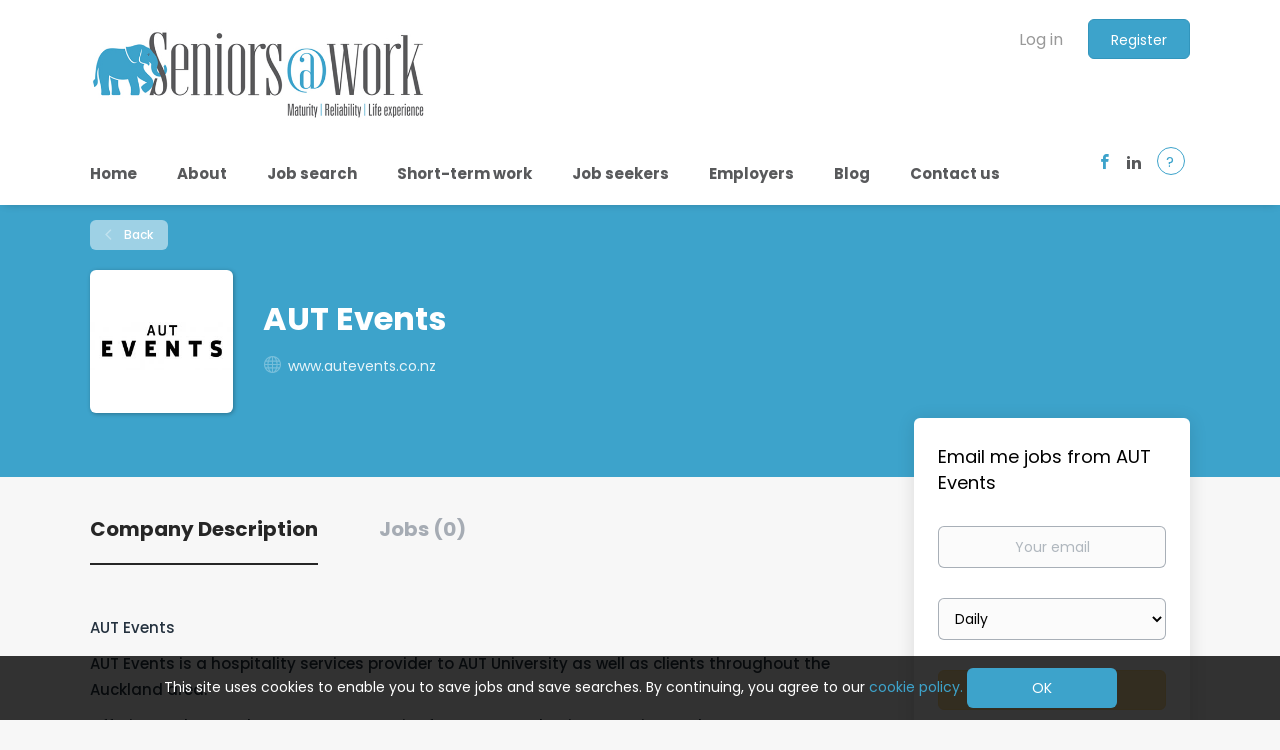

--- FILE ---
content_type: text/html;charset=utf-8
request_url: https://seniorsatwork.nz/company/1998/aut-events/
body_size: 17423
content:
<!DOCTYPE html>
<html lang="en">
<head>
    <meta charset="utf-8">
    <meta http-equiv="X-UA-Compatible" content="IE=edge">
    <meta name="viewport" content="width=device-width, initial-scale=1">
    <!-- The above 3 meta tags *must* come first in the head; any other head content must come *after* these tags -->

    <meta name="keywords" content="">
    <meta name="description" content="Jobs at AUT Events on Seniors@work">
    <meta name="viewport" content="width=device-width, height=device-height, initial-scale=1.0, target-densityDpi=device-dpi">
    <link rel="alternate" type="application/rss+xml" title="Jobs" href="https://seniorsatwork.nz/rss/">

    <title>Jobs at AUT Events | Seniors@work</title>

    <link href="https://cdn.smartjobboard.com/2025.09/templates/BootstrapDND/assets/styles.css" rel="stylesheet">

    <link href="https://seniorsatwork.nz/templates/BootstrapDND/assets/style/styles.css?v=1759913446.0107" rel="stylesheet" id="styles">

    <link rel="icon" href="https://seniorsatwork.nz/templates/BootstrapDND/assets/images/Seniors at work favicon2.jpg" type="image/x-icon" />
<link href="https://cdn.smartjobboard.com/fonts/poppins/style.css" rel="stylesheet" type="text/css" media="print" onload="this.media='all'; this.onload=null;">
<link rel='canonical' href='https://seniorsatwork.nz/company/1998/aut-events/'>
<meta property="og:type" content="article" />
<meta property="og:site_name" content="Seniors@work" />
<meta property="og:url" content="https://seniorsatwork.nz/company/1998/aut-events/" />
<meta property="og:title" content="Jobs at AUT Events | Seniors@work" />
<meta property="og:description" content="Jobs at AUT Events on Seniors@work" />
<meta property="og:image" content="https://seniorsatwork.nz/files/pictures/AUT_Events_Black_Logo_2019.jpg" />
<meta name="twitter:image" content="https://seniorsatwork.nz/files/pictures/AUT_Events_Black_Logo_2019.jpg">
<meta property="og:image" content="https://seniorsatwork.nz/templates/BootstrapDND/assets/images/Seniors%20at%20work%20logo%20sq%20web.jpg" />
<meta property="og:image" content="https://seniorsatwork.nz/templates/BootstrapDND/assets/images/Seniors%20at%20work%20logo%20colour%20wide%20sml.jpg" />
<script type="application/ld+json">{"@context":"https:\/\/schema.org","@type":"WebSite","url":"https:\/\/seniorsatwork.nz","image":"https:\/\/seniorsatwork.nz\/templates\/BootstrapDND\/assets\/images\/Seniors%20at%20work%20logo%20colour%20wide%20sml.jpg","description":"The only job site in New Zealand for Seniors. Employers, hire experienced workers today! Senior job seekers, it's easy to get started with our user-friendly guide.","keywords":"best job website for seniors, find Seniour workers, job search for Seniours, Seniors At Work, jobs for over 60's NZ, best jobs for 50 year olds, jobs for seniors nz, hire seniors nz, hire over 50 year olds","name":"Seniors@work","potentialAction":{"@type":"SearchAction","target":"https:\/\/seniorsatwork.nz\/jobs\/?q={q}","query-input":"required name=q"}}</script>
            <!-- Global Site Tag (gtag.js) - Google Analytics -->
        <script async src="https://www.googletagmanager.com/gtag/js?id=UA-110320771-1"></script>
        <script>
            window.dataLayer = window.dataLayer || [];
            function gtag(){ dataLayer.push(arguments); }
            gtag('js', new Date());
                                        gtag('config', 'UA-110320771-1', {
                    'anonymize_ip': true,
                    'dimension1': 'seniorsatwork.mysmartjobboard.com',
                    'dimension2': 'BootstrapDND'
                });
                    </script>
            <script>
    </script>    <style type="text/css">/*COLOURS*/
h2, .trigger-modal, .trigger-demo, .wr-tab { color: #3DA3CB; }
p, .btn__orange, .my-butt, .static-pages a.btn, .fav-on span{ color: rgb(37, 50, 63); }
.quick-search, .quick-search__frontpage, .save-search, .cookie-btn, .wr-guide-box, .seeker-guide-wrapper, .lightblue-wrapper{ background: #3DA3CB; }
#home-title, #home-tagline, .home-impact, .save-search, .cookie-notice, .cookie-btn, .wr-tab:hover{ color: #FFFFFF; }
.navbar .navbar-left .navbar__item .navbar__link, h3, h4{ color: #58595b; }
.useB, .grey-bg{ background: grey; }
.fav-on svg path{ fill: rgb(37, 50, 63);}
/*HOME*/
.container.widget__text-block{padding-bottom:0;}
.center-sm{text-align: center;}
.my-butt{
  display: inline-block;
	margin-bottom: 5px;
	border: 2px solid #FFCE6B;
	background: #FFFFEE;
  text-align: center;
}
.my-butt:hover{ background: #FFCE6B; }
#home-title{
  font-weight: 900;
  font-size: 4em;
}
.home-impact{padding: 35px 0 0 0;}
.home-impact h4{
  font-size: 22px;
  font-weight: normal;
}
.link-credit-me{ text-decoration: underline; }
/*JOB SEARCH*/
.save-search{
  font-size: 12px;
  display: inline-block; 
  border-radius: 100px;
  padding: 6px 22px 6px 12px;
  margin-bottom: 5px;
  position: relative;
  white-space: nowrap;
  overflow: hidden;
  text-overflow: ellipsis;
  vertical-align: middle;
  max-width: 90%;
}
.save-search:hover, .fav:hover{ cursor: pointer; }
.fav svg{height: 15px; width:15px;vertical-align:top;}
.search-results .listing-item__featured{border-color:#3da3cb; box-shadow: 0 0 10px rgba(61,163,203, 0.5);}
/*SECONDARY PAGES*/
blockquote{
  border-radius: 6px;
  background:  white;
  box-shadow: 0 0 6px #ddd;
  padding: 25px;
}
.ian{margin:auto;}
.btn__back{
	background-color: rgba(255, 255, 255, 0.5);
  color: rgba(255, 255, 255, 1);
}
blockquote, blockquote p{position: relative;}
.quote{
    position: absolute;
    top: 5px;
    left: -12px;
  	height: 40px;
}
.img-ctrl-width{max-width: 300px;}
.my-diagram{border: 2px solid #7fbcd4;}
/*TEXT AND SHARED STYLES*/
.title__primary{padding-left: 0;}
li{color: rgba(0, 0, 0, 0.55);}
.title__primary-small, .my-account-title{font-size: 2.7em;}
.title__centered, .my-account-title{text-transform: none;}
ol.alpha {list-style-type: lower-alpha;}
h4{font-weight: bold;}
.cookie-notice{
  z-index: 10;
	position: fixed;
	bottom: 0;
	left: 0;
	right: 0;
	background: rgba(0,0,0,0.8);
	padding: 12px;
	text-align: center;
}
.logo{padding-top: 25px;}
.navbar-brand{margin-bottom: 25px;}
.navbar .navbar-left .navbar__item .navbar__link{font-weight: bold;}
.title__centered, .checkout-message.text-center, .my-account-products h4, .dashboard-items__item h4{text-align:left;}
hr{border-top: 1px solid #ccc;}
/*FEATURED GUIDE*/
.home-guide-box, .seeker-guide-wrapper{margin-top: 55px;}
.home-guide-box.icon-box{margin-top:0; margin:0}
.home-guide-box.icon-box.mx-top{margin-top:25px;}
.home-guide-box, .seeker-guide-box, .wr-guide-box{padding: 25px; border-radius: 6px;}
.wr-guide-box{padding: 14px}
.wr-guide-box *{color: white;}
.home-guide-box{background: rgba(255,255,255,.3);}
.seeker-guide-wrapper, .lightblue-wrapper{border-radius:6px;}
.seeker-guide-box{background: rgba(255,255,255,.75);}
/*MODAL AND SOCIAL ICONS*/
.btn.btn__blue.close-modal{margin-bottom:5px; border-width:2px;}
.trigger-demo{display:inline-block;padding: 1px 8px;}
.trigger-demo, .trigger-modal{
  border: 1px solid #3da3cb; border-radius: 100%;
  width: 28px; height: 28px;
}
.trigger-modal{
  position: absolute; bottom: 20px; right: 20px;
  cursor: pointer;
  z-index: 500;
  padding: 3px 8px;
  
}
.kj-fb{border:none;right:90px;bottom:28px}
.kj-in{border:none;right:60px;bottom:28px;color:#58595b;}
.trigger-modal:hover{text-decoration:none;}
/*WORK READINESS*/
.wr{background: #9BCBDE;}
.wr-tabs-wrapper{
	text-align: center;
	position: relative;
	top: 90px;
  	font-weight: bold;
}
.wr-more-wrapper{margin-top: 60px;}
.wr-tab{
	display: inline-flex;
	align-items: center;
	justify-content: center;
	width: 150px;
	height: 150px;
	padding: 20px;
  cursor: pointer;
	background: white;
	border: 1px solid #3da3cb;
	border-radius: 100%;
	-webkit-transition-duration:0.3s;
	-moz-transition-duration:0.3s;
	-o-transition-duration:0.3s;
	transition-duration:0.3s;
}
.wr-all{margin-left: 8%;}
/*RECENT WR*/
.wr-tabs-wrapper a{text-decoration:none;}
.wr-tab:hover{background-color: #ffce6b;border: 1px solid #FFFFFF;}
.fa-file-download{width:12px; height:16px; vertical-align:top;}
.wr-img{max-width:150px;}
/*SKILLS REGISTER*/
/*.form-control#skill{display:inline-block;width:193px;}*/ /*keep this for fallback*/
.register-wrapper, .register-search{border-radius:6px}
.form-control.register-input{display:inline-block;}
.form-control#profile-search{width: calc(100% - 180px); -ms-width: calc(100% - 190px);}
.form-control#job-search{width: calc(100% - 155px); -ms-width: calc(100% - 158px);}
.form-control.register-input::placeholder{text-align:left;}
.register-wrapper{padding:12px;}
.register-search{padding:20px;}
.profile-wrapper{background:#d6ebf3; margin-bottom:2em;}
.job-wrapper{background:#e7e7e7;}
.p-search{background:lightblue;}
.j-search{background:lightgrey;}
.listing-item__title a.register-title{color:#777777;}
.listing-item__title a.register-title:hover{color:#3da3cb;}
.skills-btn-emp{margin-bottom:30px}
/*.icon-box{border:5px solid #FFCE6B;}*/
.about-icon-title{font-weight:bold;}
[data-field=id_Resume_Availableforimmediatestart] label, [data-field=id_Resume_vHYZlJs] label, [data-field=id_Resume_Createautojobalertforthisresume] label{font-weight:bold;font-size:larger;}
/*BLOG*/
.blog__full-article .static-pages__blog {
  font-size: 16px;
}
.blog__full-article .static-pages__blog .blog__content div, .blog__full-article .static-pages__blog .blog__content p {
    margin: 0 0 10px;
}
.blog__content div, .blog__content ol, .blog__content li, .blog__content ul, .blog__content p {
    line-height: unset;
}
/* MEDIA QUERIES */
@media(min-width: 621px){
  .col-xs-6{width: 50%;}
  #home-title{ margin-top: 2.5em;  font-size: 4.7em; }
  .center-sm{text-align: left;}
  .about-icon-title{margin-top:1em;}
}
@media(min-width: 768px){
  .home-impact{padding: 35px 0;}
  .container.widget__text-block{padding-bottom:20px;}
  .skills-btn-emp{width:25%;}
  .col-sm-4{width: 33.33333333%;}
  .img-ctrl-width{max-width: 100%;}
  .home-guide-box, .seeker-guide-wrapper, .home-guide-box.icon-box.mx-top{margin-top:0;}
  .wr-img{max-width:100%;}
}
@media(min-width: 992px){
  .profile-wrapper{margin-bottom:unset;}
  .home-guide-box .col-lg-4{width: 33.33333333%;}
  .home-guide-box .col-lg-8{width: 66.66666667%;}
  .seeker-guide-box h2{margin-top:10px;}
  .seeker-guide-box, .seeker-guide-wrapper{height: 230px;}
  /*.trigger-modal{bottom:32px;}*/
}
@media(min-width: 1200px){
  /*.navbar .navbar-left{padding: 80px 0 0 ; }
  .navbar .navbar-right{margin-top: 43px;}*/
  .navbar{font-size: 15px;}
  .seeker-guide-box, .seeker-guide-wrapper{height: 204px;}
  .wr-guide-box{margin-top: 20px;}
  /*.trigger-modal{bottom:48px; right:-30px;}*/
  .icon-text{padding-top:15px}
  .wr-icon-text{padding-top:23px;}
}</style>
    <script>
window.onload = function(){
  // IE fix for startsWith
  if (!String.prototype.startsWith) {
  String.prototype.startsWith = function(searchString, position) {
    position = position || 0;
    return this.indexOf(searchString, position) === position;
  };
}
  // COOKIES NOTICE, ALL PAGES
function cookieExpire(){// 3 months is 92 days
  var d = new Date();d.setTime(d.getTime()+(92*24*60*60*1000));return d.toGMTString();
}
var cookieSet = document.cookie.indexOf('atcp=') !== -1; // check if agree to cookie policy
if (!cookieSet) { // if no agreement, show the notice
  $("body").append(
    $("<div class='cookie-notice'>This site uses cookies to enable you to save jobs and save searches. By continuing, you agree to our <a title='View policy' class='link' href='https://seniorsatwork.nz/privacy-policy/'>cookie policy.</a> <button title='Agree to policy' class='btn cookie-btn'>OK</button></div>")
  )
  $('body').on('click', '.cookie-btn', function(){ // remove div and set cookie
    $('.cookie-notice').remove()
    document.cookie = "atcp=1; expires="+cookieExpire()+";path=/;domain=.seniorsatwork.nz"
  })
}
  // CUSTOM GO BACK TO GUIDE, ALL PAGES
function helpModal(){
  var cookieValue = parseInt(document.cookie.replace(/(?:(?:^|.*;\s*)guide\s*\=\s*([^;]*).*$)|^.*$/, "$1"))
  $txts = ["Register","Create profile","Search jobs","View job details","Manage account"]
  $btns = []
  for (var i = 0; i < 5; i++) {
    if(cookieValue === i+1){
      $element = $('<a id="set-'+(i+1)+'" class="btn btn__blue close-modal"'
      +' href="https://seniorsatwork.nz/job-seeker-guide/#step-'+(i+1)+'">'
      +(i+1)+". "+$txts[i]
      +'</a>')
    }else{
      $element = $('<a id="set-'+(i+1)+'" class="btn my-butt close-modal"'
      +' href="https://seniorsatwork.nz/job-seeker-guide/#step-'+(i+1)+'">'
      +(i+1)+". "+$txts[i]
      +'</a>')
    }
    $btns.push($element) 
    $btns.push(" ")
  }
  $seen = ""
  if(cookieValue != "" && cookieValue > 0){
    $seen = "<p>You were last seen at step "+cookieValue+".</p>"
  }
  $prepareModal = $('<div id="guide-modal" class="modal" style="background: rgba(0,0,0,0.5);"><div class="modal-dialog" style="display:none"><div class="modal-content"><div class="modal-header">'
              +'<button type="button" class="close" data-dismiss="modal" aria-hidden="true"></button><h4 class="modal-title">Return to job seeker guide?</h4></div><div class="modal-body">'
              +$seen
              +'<p>Click on any of the following buttons to find it in the guide.</p><p class="btn-container"></p></div></div></div></div>')
  // append
  $('body').append($prepareModal)
  $('.btn-container').append($btns)
  // events
  $("#guide-modal").fadeIn('fast')
  $("#guide-modal .modal-dialog").slideDown()

  $("#set-1").click(function(){document.cookie = "guide=1; expires="+cookieExpire()+";path=/;domain=.seniorsatwork.nz"; closeModal()})
  $("#set-2").click(function(){document.cookie = "guide=2; expires="+cookieExpire()+";path=/;domain=.seniorsatwork.nz"; closeModal()})
  $("#set-3").click(function(){document.cookie = "guide=3; expires="+cookieExpire()+";path=/;domain=.seniorsatwork.nz"; closeModal()})
  $("#set-4").click(function(){document.cookie = "guide=4; expires="+cookieExpire()+";path=/;domain=.seniorsatwork.nz"; closeModal()})
  $("#set-5").click(function(){document.cookie = "guide=5; expires="+cookieExpire()+";path=/;domain=.seniorsatwork.nz"; closeModal()})
  $('.close, .close-modal').click(closeModal)
  $(document).click(function(event) {
    if (!$(event.target).closest(".modal-dialog, #trigger-modal").length) {
    closeModal()
    }
  })
}
$('nav .container').append("<a class='footer-nav__link-social footer-nav__link-facebook trigger-modal kj-fb' href='https://www.facebook.com/SeniorsatworkNZ'></a><a class='footer-nav__link-social footer-nav__link-in trigger-modal kj-in' href='https://www.linkedin.com/company/seniorsatworknz/about/'></a><p class='trigger-modal' id='trigger-modal'>?</p>")
$("#trigger-modal").click(helpModal)
function closeModal(){
  $("#guide-modal .modal-dialog").slideUp()
  $("#guide-modal").fadeOut('fast').remove()
}

  // CUSTOM SAVE SEARCHES
function saveSearch(){
  $saveB = $("<span class='save-search' data-toggle='modal' data-target='#sss' data-title='Success'>Save as Favourite Search</span>");
  $useB = $("<span class='save-search useB'>Revisit Favourite Search</span>");
  $modal = $('<div id="sss" class="modal fade" tabindex="-1"><div class="modal-dialog"><div class="modal-content">'
                +'<div class="modal-header">'
                    +'<button type="button" class="close" data-dismiss="modal" aria-hidden="true"></button>'
                    +'<h4 class="modal-title">Success</h4>'
                +'</div>'
                +'<div class="modal-body"><p>Your job search was saved</p>'
            +'</div></div></div></div>')
  $('.current-search').append($saveB).append($useB).append($modal)
  $saveB.click(function(){
     document.cookie = "saveSearch="+location.href+"; expires="+cookieExpire();
     $modal.show();
  })
  $useB.click(function(){
    var cookieValue = document.cookie.replace(/(?:(?:^|.*;\s*)saveSearch\s*\=\s*([^;]*).*$)|^.*$/, "$1");
    location.href = cookieValue;
  })
}
  
  // CUSTOM AUTO JOB ALERT
  // security of a sandboxed iframe is potentially compromised by allowing script and same origin access x14

function autoJobAlert(){
    if(this.checked){
        $type = $categories = $keywords = $location = ""
        // GET VALUES
        $type = $('[name="EmploymentType"] option:selected').text()
        $categories = ""
        $('[name="JobCategory[]"] option:selected').each(function() {$categories+=this.innerText+", "})
        $keywords = $type+", "+$categories
        $location = $('#GooglePlace').val()
        // REMOVE WARNING DIV
        $('body').find('.sad').remove()
        // create form. if any fields empty, notify them. else display full form
        if($type =="Select Job Type" || $categories=="" || $location==""){
           $form = '<div id="apply-modal" class="modal" style="background: rgba(0,0,0,0.5);"><div class="modal-dialog" style="display:none"><div class="modal-content"><div class="modal-header"><button type="button" class="close" data-dismiss="modal" aria-hidden="true"></button><h4 class="modal-title">Please complete your profile</h4></div><div class="modal-body">Fill all the required fields before creating your job alert.</div></div></div></div>'
            $("#id_Resume_Createautojobalertforthisresume").prop('checked', false)
        }else{
          $form = '<div id="apply-modal" class="modal" style="background: rgba(0,0,0,0.5);"><div class="modal-dialog" style="display:none"><div class="modal-content"><div class="modal-header"><button type="button" class="close" data-dismiss="modal" aria-hidden="true"></button><h4 class="modal-title">Create Job Alert</h4></div><div class="modal-body"><form action="https://seniorsatwork.nz/guest-alerts/create/?q='+$keywords+'&l='+$location+'" method="post" id="create-alert" class="form with-captcha"><input type="hidden" name="action" value="save"><div class="form-group " data-field="email"><input type="email" class="form-control" name="email" placeholder="Your email" required="required"></div><div class="form-group " data-field="email_frequency"><select class="form-control" name="email_frequency"><option value="daily">Daily</option><option value="weekly">Weekly</option><option value="monthly">Monthly</option></select></div><div class="form-group text-center"><input type="submit" name="save" value="Create alert" class="btn__submit-modal btn btn__orange btn__bold"></div></form></div></div></div></div>'
        }        
        $('body').append($form);
        // EVENTS
        $("#apply-modal").fadeIn('fast')
        $("#apply-modal .modal-dialog").slideDown()
        // AJAX TO SUBMIT FORM. THIS IS NEW
         $('#create-alert').submit(function(e) {
            var form = $('#create-alert');
            form.find('input[type="submit"]').prop('disabled', true);
            $('#create-alert').ajaxSubmit({
                url:  $('#create-alert').attr('action'),
                success: function(data) {
                    var response = $('<div>' + data + '</div>');
                    response.find('.field-error').each(function() {
                        $('#create-alert').find('.form-group[data-field="' + $(this).data('field') + '"]').addClass('field-error');
                    });
                    $('#apply-modal .modal-body').empty().append(response.find('.alert'));
                    if ($('#create-alert .alert-danger').length == 0) {
                        $('#create-alert').find('.form-control[name="email"]').text('').val('');
                        $('#create-alert').find('.btn').blur();
                    }
                },
                complete: function() {
                    form.find('input[type="submit"]').prop('disabled', false);
                }
            });
            e.preventDefault();
        });
        
        $('.close').click(closeJobModal)
        $(document).click(function(event) {
          if (!$(event.target).closest(".modal-dialog, #id_Resume_Createautojobalertforthisresume, #updateJobAlert").length) {
          closeJobModal()
          }
        })
    }else{
        // TELL THEM TO CANCEL ALERT
        $label = $(this).parent().next()
        $("<p class='alert alert-warning sad'>Unfortunately, the job board software cannot automatically <strong>undo changes</strong> or <strong>cancel</strong> your job alert, so you need to do it manually. Please open your emails, find a job alert email, and unsubscribe from there. We apologise for the inconvenience.<br><br>Additionally, feel free to create another job alert that matches your interests better.</p>").insertAfter($label)
    }
}
function closeJobModal(){
  $('#apply-modal .modal-dialog').slideUp()
  $('#apply-modal').fadeOut('fast').remove()
}
  // CUSTOM SAVE JOBS
function checkExists(id){
  var cookieValue = document.cookie.replace(/(?:(?:^|.*;\s*)fav\s*\=\s*([^;]*).*$)|^.*$/, "$1")
  return cookieValue.indexOf(id+",") !== -1
}
function setFav($id){
  var cookieValue = document.cookie.replace(/(?:(?:^|.*;\s*)fav\s*\=\s*([^;]*).*$)|^.*$/, "$1")
  document.cookie = "fav="+$id+","+cookieValue+"; expires="+cookieExpire()+";path=/;domain=.seniorsatwork.nz"
}
function delFav($id){
  var curC = document.cookie.replace(/(?:(?:^|.*;\s*)fav\s*\=\s*([^;]*).*$)|^.*$/, "$1")
  var newC = curC.replace(""+$id+",", "")
  document.cookie = "fav="+newC+"; expires="+cookieExpire()+";path=/;domain=.seniorsatwork.nz"
}
  // CUSTOM SAVE JOBS ON VIEW JOB
function viewJob(){
  var j_id = location.pathname.split('/')[2]
  if(checkExists(j_id)){
    $('.job-type').append('<span class="job-type__value fav fj fav-on"><svg focusable="false" role="img" xmlns="http://www.w3.org/2000/svg" viewBox="0 0 512 512" ><path fill="#fff" d="M462.3 62.6C407.5 15.9 326 24.3 275.7 76.2L256 96.5l-19.7-20.3C186.1 24.3 104.5 15.9 49.7 62.6c-62.8 53.6-66.1 149.8-9.9 207.9l193.5 199.8c12.5 12.9 32.8 12.9 45.3 0l193.5-199.8c56.3-58.1 53-154.3-9.8-207.9z"></path></svg><span> Unsave job</span></span>')
  }else{
    $('.job-type').append('<span class="job-type__value fav fj"><svg focusable="false" role="img" xmlns="http://www.w3.org/2000/svg" viewBox="0 0 512 512" ><path fill="#fff" d="M462.3 62.6C407.5 15.9 326 24.3 275.7 76.2L256 96.5l-19.7-20.3C186.1 24.3 104.5 15.9 49.7 62.6c-62.8 53.6-66.1 149.8-9.9 207.9l193.5 199.8c12.5 12.9 32.8 12.9 45.3 0l193.5-199.8c56.3-58.1 53-154.3-9.8-207.9z"></path></svg><span> Save job</span></span>')
  }
  $('.fj').click(function(){
    $(this).toggleClass('fav-on')
    if($(this).hasClass('fav-on')){
      $(this).find('span').text(' Unsave job')
      setFav(j_id)
    }else {
      $(this).find('span').text(' Save job')
      delFav(j_id)
    }
  })
}
  // CUSTOM SAVE JOBS ON VIEW ALL
function viewAll(){
  $('.media:not(.listing_item__backfilling) .media-right').append('<span class="listing-item__employment-type fav fa"><svg focusable="false" role="img" xmlns="http://www.w3.org/2000/svg" viewBox="0 0 512 512" ><path fill="#3DA3CB" d="M462.3 62.6C407.5 15.9 326 24.3 275.7 76.2L256 96.5l-19.7-20.3C186.1 24.3 104.5 15.9 49.7 62.6c-62.8 53.6-66.1 149.8-9.9 207.9l193.5 199.8c12.5 12.9 32.8 12.9 45.3 0l193.5-199.8c56.3-58.1 53-154.3-9.8-207.9z"></path></svg><span> Save job</span></span>')
   $(".fa").each(function(){
    $id = $(this).parent().prev().find('.listing-item__title a').prop('href')
    $id = $id.split('/')[4]
    if(checkExists($id)) $(this).addClass('fav-on').find('span').text(' Unsave job')
  });
   $('.fa').click(function(){
    $(this).toggleClass('fav-on')
    $id = $(this).parent().prev().find('.listing-item__title a').prop('href')
    $id = $id.split('/')[4]
    if($(this).hasClass('fav-on')) {
      $(this).find('span').text(' Unsave job')
      setFav($id)
    }else {
      $(this).find('span').text(' Save job')
      delFav($id)
    }
  })
}
function chBackFill(){ 
  window.setTimeout(function (){
  if($('body').find('.backfilling__from').length) $("<p class='alert alert-warning'><strong>Please take care: The jobs below are from external sources and we do not guarantee that they are suitable for Seniors. <br/> Clicking one of these jobs will open it in a separate page, but you can always come back to Seniors At Work.</strong></p>").insertBefore(".backfilling__from")
   }, 1500);
  $('.search-results__title').text($('.search-results__title').text()+" at Seniors at Work")
}
function  chEmployerFields(){
    $(".form-group:contains(Location)").hide()
    //$(".form-group:contains(Description)").hide()

  }
// CUSTOM ENTER CORRECT DATE TO DASHBOARD
function correctDate(){
  var date = new Date();
  var val = $('input[name="date"]:checked').val();
  var yesterday = new Date();
  yesterday.setDate(date.getDate() - 1);
  preventReportDateChange = true;
  switch(val) {
    case 'today':
      $('input[name="date_to"]').bootstrapDP('clearDates');
      $('input[name="date_from"]').bootstrapDP('setDate', date);
      break;
    case 'last 7':
      date.setDate(date.getDate() - 8);
      $('input[name="date_to"]').bootstrapDP('setDate', new Date());
      break;
    case 'last 30':
      date.setDate(date.getDate() - 31);
      $('input[name="date_to"]').bootstrapDP('setDate', new Date());
      break;
    default:
      preventReportDateChange = false;
      return;
  }
  $('input[name="date_from"]').bootstrapDP('setDate', date);

  $('.period-selector__label').text($('input[name="date"]:checked').closest('.form-group').text());
  $('.dashboard__dropdown').data('preventHide', false);
  $('.period-selector__button').dropdown('toggle');
  $('.dashboard__form').submit();
  setTimeout(function() {
    preventReportDateChange = false;
  }, 0);
  var dd = $('.dashboard__dropdown');
  dd.data('preventHide', false);
  if (dd.is('.open')) {
    $('.period-selector__button').dropdown('toggle');
  }
}
function tickOnSearch(){
  var request = new XMLHttpRequest();
  request.open('GET', 'https://seniorsatwork.nz/api/resumes?api_key=9dfea28e834a7a797815c19a72dcc15e');

  request.onreadystatechange = function () {
    if (this.readyState === 4) {
      var response = JSON.parse(this.responseText)
   for(let i = 0; i < response.resumes.length; i++){
          let r = response.resumes[i]
          let tick = r.custom_fields[2].value
          if(tick==1) {
           $("[href*="+r.id+"]").append('<svg title="work-readiness check complete" aria-hidden="true" focusable="false" data-prefix="fas" data-icon="check-circle" role="img" xmlns="http://www.w3.org/2000/svg" viewBox="0 0 512 512" class="svg-inline--fa fa-check-circle fa-w-16 fa-2x" style="width: 16px;"><path fill="currentColor" d="M504 256c0 136.967-111.033 248-248 248S8 392.967 8 256 119.033 8 256 8s248 111.033 248 248zM227.314 387.314l184-184c6.248-6.248 6.248-16.379 0-22.627l-22.627-22.627c-6.248-6.249-16.379-6.249-22.628 0L216 308.118l-70.059-70.059c-6.248-6.248-16.379-6.248-22.628 0l-22.627 22.627c-6.248 6.248-6.248 16.379 0 22.627l104 104c6.249 6.249 16.379 6.249 22.628.001z" class=""></path></svg>')
          }
        }
    }
  };
  request.send();
}

function tickOnView(){
  $id = location.href.split('/')[4]
  var request = new XMLHttpRequest();
  request.open('GET', 'https://seniorsatwork.nz/api/resumes/'+$id+'?api_key=9dfea28e834a7a797815c19a72dcc15e');

  request.onreadystatechange = function () {
    if (this.readyState === 4) {
      var response = JSON.parse(this.responseText)
      var tick = response.custom_fields[2].value
      if(tick==1){
        $('h1.details-header__title').append(' <svg title="work-readiness check complete" aria-hidden="true" focusable="false" data-prefix="fas" data-icon="check-circle" role="img" xmlns="http://www.w3.org/2000/svg" viewBox="0 0 512 512" style="width: 23px;"><path fill="currentColor" d="M504 256c0 136.967-111.033 248-248 248S8 392.967 8 256 119.033 8 256 8s248 111.033 248 248zM227.314 387.314l184-184c6.248-6.248 6.248-16.379 0-22.627l-22.627-22.627c-6.248-6.249-16.379-6.249-22.628 0L216 308.118l-70.059-70.059c-6.248-6.248-16.379-6.248-22.628 0l-22.627 22.627c-6.248 6.248-6.248 16.379 0 22.627l104 104c6.249 6.249 16.379 6.249 22.628.001z" class=""></path></svg>')
      }
    }
  };
  request.send();
}
  // NOW CHOOSE WHICH FUNCTION TO USE
var loc = location.pathname
  // INDIVIDUAL
if(loc.startsWith('/about') || loc.startsWith('/employers') || loc.startsWith('/job-seekers') || loc.startsWith('/work-readiness') || loc.startsWith('/recipes') || loc.startsWith("/privacy-policy") || loc.startsWith("/terms-of-use") || loc.startsWith("/our-blog")){
   $('.static-pages').removeClass('static-pages')
}
if(location.href.startsWith("https://seniorsatwork.nz/products/?permission=post_resume")){
  $(".empty").remove()
  $(".title__primary").text("Let's get started...")
  $('.product-items-wrapper').append('<div class="col-md-6 col-lg-8"><div class="row home-guide-box icon-box" style="background: #9BCBDE;margin-bottom: 20px;"><div class="col-xs-4"><a title="Job Seeker Guide" href="https://seniorsatwork.nz/job-seeker-guide/"><img class="img-responsive" title="job seeker guide icon" src="https://seniorsatwork.mysmartjobboard.com/files/userfiles/job-seeker-guide-icon4.png" alt="job seeker guide icon"></a></div><div class="col-xs-8"><p class="about-icon-title">Not sure where to start?</p><p>View our our step-by-step guide for this website. Learn how to create an online profile, search jobs, and more.</p><p><a class="btn btn__blue btn__bold" title="View Job Seeker guide" href="https://seniorsatwork.nz/job-seeker-guide/">VIEW GUIDE</a></p></div></div> <div class="row home-guide-box icon-box mx-top" style="background: #9BCBDE; margin-bottom:40px"><div class="col-xs-4 col-md-6 col-lg-4"><a title="log in to your account" href="https://seniorsatwork.nz/login/"><img class="img-responsive" src="https://seniorsatwork.mysmartjobboard.com/files/userfiles/work-ready-icon-big.png"></a></div><div class="col-xs-8 col-md-6 col-lg-8"><p class="about-icon-title">Give yourself an edge</p><p>Advice for older workers about all aspects of job applications. Fill out the questionnaire to mark your profile with a tick.</p><p><a class="btn btn__blue btn__bold" title="log in to your account" href="https://seniorsatwork.nz/work-readiness/">VIEW</a></p></div></div></div>')
}
if(location.href.startsWith("https://seniorsatwork.nz/add-listing/?listing_type_id=Resume")
     || loc.startsWith("/edit-resume")){
  //$('[data-field="Title"]').hide()
  $('[data-field="Title"] .form-label').text("Profile Name * ")
  $('[data-field="WorkExperience"] .add').text("Add Another Work Experience")
  $('[data-field="Education"] .add').text("Add Another Qualification")
  $('#access_type').prop("checked", true)
  $('[data-field="access_type"]').hide()
  $("<p class='small'>E.g. <em>teacher, driver, analyst.</em> Skills must be separated by commas.</p><p class='small'>If you tick \"immediately available for work\" and fill out your skills here, employers will be able to instantly find you on their Skills Register.</p>").insertAfter(".form-label:contains(kills assoc)")
  
}

if(loc.startsWith("/my-listings") || loc.startsWith("/system") || loc.startsWith("/edit-profile")){
  $('<li class="presentation"><a href="https://seniorsatwork.nz/view-saved-jobs/">Saved Jobs</a></li>').insertAfter('.my-account-list .nav-pills li:contains(rofile)')
}

if(loc.startsWith("/my-listings") || loc.startsWith("/system") || loc.startsWith("/edit-profile")){
  $('div.my-account-list > ul > li:nth-child(4)').hide()
}

if(location.href.startsWith("https://seniorsatwork.nz/registration/?user_group_id=Employer") || loc.startsWith("/edit-profile")){
  chEmployerFields()
}
if(loc.startsWith("/edit-resume")||location.href.startsWith("https://seniorsatwork.nz/add-listing/?listing_type_id=Resume")||loc.startsWith('/resume')){
   $('div[data-field="id_Resume_tick"]').hide()
  $('.details-body__title:contains(tick)').hide().next().hide()
}
if(loc.startsWith("/resumes")){
 tickOnSearch() 
 $("<p class='alert alert-info'>Need access to our database of resumes? <a href='https://seniorsatwork.nz/products/?permission=resume_access'>Purchase here</a></p>").insertAfter($('.alert-danger'))
}
  // STRINGED TOGETHER
if(loc.startsWith('/jobs')) {
  viewAll() 
  saveSearch()
  chBackFill()
  //$('[data-name="Job Alert Form"]').hide()
  //$('<div style="background:#3da3cb; padding:20px;"><div class="container"><h3 style="color:#FFCE6B">Seniors@work is launching in the coming weeks</h3><p style="color:white">The site is currently not "live" so please don\'t apply for any of the sample listings, but do enjoy having a look through the site and its features.</p></div></div>').insertBefore("nav");
}else if(loc.startsWith('/job')) {
  viewJob()
}else if(location.href.startsWith("https://seniorsatwork.nz/add-listing/?listing_type_id=Resume")){
  $('#id_Resume_Createautojobalertforthisresume').change(autoJobAlert)
}else if(loc.startsWith("/edit-resume")){
  if($('#id_Resume_Createautojobalertforthisresume').prop("checked")){
        $checkBoxParent = $('#id_Resume_Createautojobalertforthisresume').parent().parent()
        $updateButton = $('<div class="inline-block checkbox-field"><input type="hidden" class="" name="updateJobAlert" value="0"><input type="checkbox" class="inline-block " name="updateJobAlert" id="updateJobAlert" value="1"></div><label class="form-label inline" for="updateJobAlert">Update your job alert to match this new information</label>')
        $checkBoxParent.empty().append($updateButton)
        $("#updateJobAlert").change(autoJobAlert)
    }else{
        $('#id_Resume_Createautojobalertforthisresume').change(autoJobAlert)
    }
}else if(loc.startsWith('/resume')) {
  tickOnView()
  $('h3:contains("me new jobs")').hide().next().hide();
  $(".listing-item__info--item-company").hide() // to hide repeating name of job seeker
}else if(loc.startsWith("/employer-products") && location.href.indexOf("?listing_id=") !== -1){
  $("<div class='alert alert-warning'>To activate your listing, please choose one of these options and complete your payment.</div>").insertAfter('h1')
}else if(location.href.startsWith("https://seniorsatwork.nz/products/?permission=post_resume")){
  $('.product-item__price').text("FREE")
}else if(loc.startsWith("/my-listings/resume")){
  $(".search-results .form-group__btn").append('<a href="https://seniorsatwork.nz/skills-register-seeker-WiQm3ngV32M5QJiZynUZ/" class="btn btn__bold btn__blue">VIEW SKILLS REGISTER</a>')
  $(".my-account-products").hide()
  $("<div class='col-sm-3 col-xs-12 well my-account-products wr'><div class='row'><div class='col-xs-4 col-sm-12'><a href='https://seniorsatwork.nz/work-readiness/'><img title='work readiness icon' alt='work readiness icon' class='img-responsive' src='https://seniorsatwork.mysmartjobboard.com/files/userfiles/work-readiness-pack2.png'/></a></div><div class='col-xs-8 col-sm-12'><h4 style='color:rgb(37, 50, 63)'>Work-Readiness Info Pack</h4><p>Expert advice for CVs, interviews and more, tailored to you as a Senior.</p><p><a href='https://seniorsatwork.nz/work-readiness/' class='btn btn__blue btn__bold'>View</a></p></div></div></div>").insertAfter(".search-results")
}else if(loc.startsWith("/my-account")){
  if($(".profile__content").length > 0) {// check within /my-account
    $('<a href="https://seniorsatwork.nz/skills-register-6y89L4wa14RKiCkWotjG/" class="btn btn__bold btn__blue skills-btn-emp">SKILLS REGISTER</a>').insertBefore(".my-account-products")
  }else{
    $(".my-account-list").append('<p class="alert alert-info text-center">Purchase a job listing to gain access to our register of skilled and available people.</p>')
  }// end check within /my-account
  correctDate()
  $('input[name="date"]').change(correctDate)
}else if(loc.startsWith("/my-listings/job")){
  if($('body').find(":contains(You have no jobs so far)").length > 0){//check within /my-listings/job
    $(".my-account-list").append('<p class="alert alert-info text-center">Purchase a job listing to gain access to our register of skilled and available people.</p>')
  }else{
     $(".my-account-list").append($("<p class='alert alert-info text-center'>Click a job's applicants to view and manage applicants.</p>"))
  } //end check within /my-listings/job
}else if(loc.startsWith("/blog")){
   $(".refine-search__value:contains(All Blog Posts)").hide() 
}else if(loc.startsWith("/shopping-cart")){
  $(".pull-left.checkout").append("<div class='alert alert-info'>If you wish to extend your payment terms, e.g. to 20th of the month, please <a href='https://seniorsatwork.nz/contact/'>contact us</a> directly for a credit application.</div>")
}//else if(location.href == "https://seniorsatwork.nz/"){
  //$('<div style="background:#3da3cb; padding:20px;"><div class="container"><h3 style="color:#FFCE6B">Seniors@work is launching in the coming weeks</h3><p style="color:white">Please <a href="https://seniorsatwork.nz/registration/?user_group_id=JobSeeker" style="color:#FFCE6B">register your interest</a> and create an online profile to be the first to learn about great work opportunities with every job listed guaranteed to be suitable for those over 60. We will email you as soon as we launch.</p><p style="color:white">The site is currently not "live" so please don\'t apply for any of the sample listings, but do enjoy having a look through the site and its features.</p></div></div>').insertBefore("nav");
//}//end string of locations
}// END WINDOW ONLOAD
// NOTE: FIND OTHER SCRIPTS ON THE CORRESPONDING PAGE
  </script>
</head>
<body>
    <nav class="navbar navbar-default">
	<div class="container container-fluid">
		<div class="logo navbar-header">
			<a class="logo__text navbar-brand" href="https://seniorsatwork.nz">
				<img src="https://seniorsatwork.nz/templates/BootstrapDND/assets/images/Seniors%20at%20work%20logo%20colour%20wide%20sml.jpg" alt="Seniors@work" />
			</a>
		</div>
		<div class="burger-button__wrapper burger-button__wrapper__js visible-sm visible-xs"
			 data-target="#navbar-collapse" data-toggle="collapse">
			<a href="#" aria-label="Navigation Menu"><div class="burger-button"></div></a>
		</div>
		<div class="collapse navbar-collapse" id="navbar-collapse">
			<div class="visible-sm visible-xs">
													<ul class="nav navbar-nav navbar-left">
            <li class="navbar__item ">
            <a class="navbar__link" href="/" ><span>Home</span></a>
                    </li>
            <li class="navbar__item ">
            <a class="navbar__link" href="/about/" ><span>About</span></a>
                    </li>
            <li class="navbar__item ">
            <a class="navbar__link" href="/jobs/" ><span>Job search</span></a>
                    </li>
            <li class="navbar__item ">
            <a class="navbar__link" href="/projects/" ><span>Short-term work</span></a>
                    </li>
            <li class="navbar__item ">
            <a class="navbar__link" href="/job-seekers/" ><span>Job seekers</span></a>
                    </li>
            <li class="navbar__item ">
            <a class="navbar__link" href="/employers/" ><span>Employers</span></a>
                    </li>
            <li class="navbar__item ">
            <a class="navbar__link" href="/our-blog/" ><span>Blog</span></a>
                    </li>
            <li class="navbar__item ">
            <a class="navbar__link" href="/contact/" ><span>Contact us</span></a>
                    </li>
    </ul>


				
			</div>
			<ul class="nav navbar-nav navbar-right">
									<li class="navbar__item navbar__item ">
						<a class="navbar__link navbar__login" href="https://seniorsatwork.nz/login/">Log in</a>
					</li>
					<li class="navbar__item navbar__item__filled"><a class="navbar__link  btn__blue" href="https://seniorsatwork.nz/registration/">Register</a></li>
							</ul>
			<div class="visible-md visible-lg">
									<ul class="nav navbar-nav navbar-left">
            <li class="navbar__item ">
            <a class="navbar__link" href="/" ><span>Home</span></a>
                    </li>
            <li class="navbar__item ">
            <a class="navbar__link" href="/about/" ><span>About</span></a>
                    </li>
            <li class="navbar__item ">
            <a class="navbar__link" href="/jobs/" ><span>Job search</span></a>
                    </li>
            <li class="navbar__item ">
            <a class="navbar__link" href="/projects/" ><span>Short-term work</span></a>
                    </li>
            <li class="navbar__item ">
            <a class="navbar__link" href="/job-seekers/" ><span>Job seekers</span></a>
                    </li>
            <li class="navbar__item ">
            <a class="navbar__link" href="/employers/" ><span>Employers</span></a>
                    </li>
            <li class="navbar__item ">
            <a class="navbar__link" href="/our-blog/" ><span>Blog</span></a>
                    </li>
            <li class="navbar__item ">
            <a class="navbar__link" href="/contact/" ><span>Contact us</span></a>
                    </li>
    </ul>


				
			</div>
		</div>
	</div>
</nav>

<div id="apply-modal" class="modal fade" tabindex="-1">
	<div class="modal-dialog">
		<div class="modal-content">
			<div class="modal-header">
				<button type="button" class="close" data-dismiss="modal" aria-label="Close"></button>
				<h4 class="modal-title"></h4>
			</div>
			<div class="modal-body">
			</div>
		</div>
	</div>
</div>

                    
    <div class="page-row page-row-expanded">
        <div class="display-item">
            
    <div class="details-header company-profile" >
    <div class="container">
        <div class="results">
            <a href="javascript:history.back();"
               class="btn__back">
                Back            </a>
        </div>
                    <div class="media-left listing-item__logo">
                <div class="listing-item__logo--wrapper">
                    <img src="https://seniorsatwork.nz/files/pictures/AUT_Events_Black_Logo_2019.jpg" border="0" alt="" class="featured-company__image"/>
                </div>
            </div>
                <div class="media-body">
            <h1 class="details-header__title">AUT Events</h1>
            <ul class="listing-item__info">
                                                    <li class="listing-item__info--item listing-item__info--item-website">
                        <a href="https://www.autevents.co.nz" target="_blank" aria-label="www.autevents.co.nz (New Window)">
                            www.autevents.co.nz
                        </a>
                    </li>
                            </ul>
                                </div>
    </div>
</div>
<div class="container details-body details-body__company-profile">
    <div class="row">
        <div class="col-xs-12 details-body__left companies-jobs-list">
            <!-- Nav tabs -->
            <div class="company-profile-info__tabs-list">
                <ul class="nav nav-tabs company-profile-info__tabs-list--tabs" role="tablist">
                                        <li role="presentation" class="active">
                        <a href="#about-info" aria-controls="about-info" role="tab" data-toggle="tab">Company Description</a>
                    </li>
                    <li role="presentation">
                        <a href="#all-vacancy" aria-controls="all-vacancy" role="tab" data-toggle="tab">Jobs (0)</a>
                    </li>
                </ul>
            </div>

            <!-- Tab panes -->
            <div class="tab-content">
                <div role="tabpanel" class="tab-pane fade in active" id="about-info">
                    <div class="profile__info">
                        <div class="profile__info__description content-text"><p><span>AUT Events</span></p>
<p><span>AUT Events is a hospitality services provider to AUT University as well as clients throughout the Auckland area.&nbsp;</span></p>
<p><span>Offering end-to-end management service from venue selection, catering and</span><br /><span>audio-visual solutions to your event and conference needs, our team of experts will work with you to design your event from inception to completion, customising each element to suit all budgets.</span><span>&nbsp;</span></p></div>
                        <div class="profile__info__description content-text"></div>
                    </div>
                </div>
                <div role="tabpanel" class="tab-pane fade" id="all-vacancy">
                    <div class="companies-jobs-list">
                                                    <div class="search-results listing">
                                                                <button type="button" class="load-more btn btn__white hidden" data-backfilling="false" data-page="1">
                                    Load more                                </button>
                            </div>
                                            </div>
                </div>
            </div>
        </div>

        <div class="sidebar col-xs-10 profile col-xs-offset-1 col-sm-offset-0 pull-right">
    <div class="sidebar__content">
        <section class="main-sections main-sections__alert">
            <div class="alert__block alert__block-form">
                <div class="alert__block subscribe__description">
                                        <h3>Email me jobs from AUT Events</h3>
                </div>
                <form action="https://seniorsatwork.nz/job-alerts/create/?company=1998" method="post" id="create-alert" class="alert__form with-captcha">
                    <input type="hidden" name="action" value="save" />
                    <div class="alert__messages">
                    </div>
                    <div class="form-group alert__form__input" data-field="email">
                        <label for="alert-email" class="form-label sr-only">Your email</label>
                        <input id="alert-email" type="email" class="form-control" name="email" value="" placeholder="Your email">
                    </div>
                    <div class="form-group alert__form__input">
                        <label for="alert-frequency" class="form-label sr-only">Email frequency</label>
                        <select id="alert-frequency" class="form-control" name="email_frequency">
                            <option value="daily">Daily</option>
                            <option value="weekly">Weekly</option>
                            <option value="monthly">Monthly</option>
                        </select>
                    </div>
                    <div class="form-group alert__form__input text-center">
                        <input type="submit" name="save" value="Create alert" class="btn__submit-modal btn btn__orange btn__bold">
                    </div>
                </form>
            </div>
        </section>
    </div>
    </div>


    </div>
</div>

        </div>
    </div>

    <div class="page-row hidden-print">
    
    <div class="widgets__container editable-only     " data-name="footer">
            <div class="section" data-type="footer" data-name="Footer" >
    <footer class="footer">
        <div class="container">
                        <div>
<div>
<ul>
<li><a class="footer-nav__link" title="View Home page" href="https://seniorsatwork.nz/">Home</a></li>
<li><a class="footer-nav__link" title="View About Us page" href="https://seniorsatwork.nz/about/">About us </a></li>
<li><a class="footer-nav__link" title="Info about Skills Register" href="https://seniorsatwork.nz/about-skills-register/">Skills register</a></li>
<li><a class="footer-nav__link" title="Seniors@work Terms and Conditions" href="https://seniorsatwork.nz/terms-of-use/">Terms and conditions</a></li>
<li><a class="footer-nav__link" title="Seniors@work privacy policy" href="https://seniorsatwork.nz/privacy-policy/">Privacy policy</a></li>
<li><a class="footer-nav__link" title="View Contact page" href="https://seniorsatwork.nz/contact/">Contact</a></li>
</ul>
</div>
<div>
<ul>
<li>Employer</li>
<li><a class="footer-nav__link" title="Post job listing" href="https://seniorsatwork.nz/add-listing/?listing_type_id=Job">Post a job</a></li>
<li><a class="footer-nav__link" title="Search job seeker profiles" href="https://seniorsatwork.nz/resumes/">Search profiles</a></li>
<li><a class="footer-nav__link" title="Log in to your account" href="https://seniorsatwork.nz/login/">Log in</a></li>
</ul>
</div>
<div>
<ul>
<li>Job seeker</li>
<li><a class="footer-nav__link" title="Search jobs" href="https://seniorsatwork.nz/jobs/">Find jobs</a></li>
<li><a class="footer-nav__link" title="View job seeker guide" href="https://seniorsatwork.nz/job-seeker-guide/">Job seeker guide</a></li>
<li><a class="footer-nav__link" title="Log in to your account" href="https://seniorsatwork.nz/login/">Log in</a></li>
</ul>
</div>
<div>
<ul>
<li>Blog</li>
<li><a class="footer-nav__link" title="View blog posts" href="https://seniorsatwork.nz/blog/blog">Blog posts</a></li>
<li><a class="footer-nav__link" title="View recipes" href="https://seniorsatwork.nz/blog/recipes">Recipes</a></li>
<li><a class="footer-nav__link" title="View blog posts on health and wellbeing" href="https://seniorsatwork.nz/blog/health-and-wellbeing">Health and wellbeing</a></li>
<li><a class="footer-nav__link footer-nav__link-social footer-nav__link-facebook" href="https://www.facebook.com/SeniorsatworkNZ">Facebook</a></li>
<li><a class="footer-nav__link footer-nav__link-social footer-nav__link-in" href="https://www.linkedin.com/company/seniorsatworknz/about/">LinkedIn</a></li>
</ul>
</div>
</div>
<div>&copy; 2008-2026 Seniors At Work. All rights reserved. Created by <a class="link-credit-me" title="KJ Millar, Website Developer" href="http://kjmillar.co.nz" target="_blank" rel="noopener noreferrer">KJ Millar</a>. Powered by <a title="Job Board Software" href="http://www.smartjobboard.com" target="_blank" rel="noopener noreferrer">SmartJobBoard Job Board Software</a></div>        </div>
    </footer>
</div>

    </div>



</div>
    <script src="https://cdn.smartjobboard.com/2025.09/templates/BootstrapDND/assets/scripts.js"></script>

    <script>
        document.addEventListener("touchstart", function() { }, false);

        // Set global javascript value for page
        window.SJB_GlobalSiteUrl = 'https://seniorsatwork.nz';
        window.SJB_UserSiteUrl   = 'https://seniorsatwork.nz';

        $('.toggle--refine-search').on('click', function(e) {
            e.preventDefault();
            $(this).toggleClass('collapsed');
            $('.refine-search__wrapper').toggleClass('show');
        });
        $(document).ready(function () {
            if (window.location.hash == '#comments') {
                setTimeout(function () {
                    $('html, body').animate({
                        scrollTop: $("#disqus_thread").offset().top
                    }, 1500);
                    window.location.hash = '';
                }, 1000)
            }
            $('.blog__comment-link').on('click', function () {
                $('html, body').animate({
                    scrollTop: $("#disqus_thread").offset().top
                }, 300);
            });
            $('table').each(function() {
                $(this).wrap('<div class="table-responsive"/>')
            });
        })

    </script>

     <meta name="csrf-token" content="">                 <script>
                    $(document).ready(function() {
                        var recaptchaStarted = false;
                        function recaptchaLoad () {
                            if (!recaptchaStarted) {
                                recaptchaStarted = true;
                                $('body').append('<scr' + 'ipt src="https://www.google.com/recaptcha/api.js?onload=recaptchaOnLoad&render=explicit" async defer></scr' + 'ipt>')
                                $(window).off('scroll', recaptchaLoad);
                            }
                        }
                        $('.with-captcha :submit').each(function() {
                            if (!$(this).prop('disabled')) {
                                $(this).prop('disabled', true);
                                $(this).data('pre-captcha-disabled', true);
                            }
                        });
                        $('.with-captcha :input').keydown(recaptchaLoad);
                        setTimeout(recaptchaLoad, 5000);
                        $(window).on('scroll', recaptchaLoad);
                    });
                </script>            <script>
                var recaptchaLoaded = false;
                function recaptchaOnLoad() {
                    if (typeof captchaCompleted != 'undefined') {
                        return;
                    }
                    recaptchaLoaded = true;
                    $('.with-captcha').each(function() {
                        var form = $(this);
                        if (form.data('captcha-inited')) {
                            return true;
                        }
                        form.data('captcha-inited', true);
                        var recaptcha = $('<div class="recaptcha-container form-group"></div>');
                        form.find('input[type="submit"]')
                            .after(recaptcha);
                        recaptcha.uniqueId();
                        var id = grecaptcha.render(recaptcha.attr('id'), {
                            'sitekey': '6LcKwyAUAAAAANWAgSImC3RWxGe4Dz0A2qeuwwl3',
                            'size': 'invisible',
                            'badge': 'inline',
                            'hl': 'en',
                            'callback': function() {
                                form.data('captcha-triggered', true);
                                form.submit();
                            }
                        });
                
                        form.submit(function(e) {
                            if (!$(this).data('captcha-triggered')) {
                                e.preventDefault();
                                e.stopImmediatePropagation();
                                grecaptcha.execute(id);
                            }
                        });
                
                        var handlers = $._data(this, 'events')['submit'];
                        // take out the handler we just inserted from the end
                        var handler = handlers.pop();
                        // move it at the beginning
                        handlers.splice(0, 0, handler);
                        
                        $('.with-captcha :submit').each(function() {
                            if ($(this).prop('disabled') && $(this).data('pre-captcha-disabled')) {
                                $(this).prop('disabled', false);
                            }
                        });
                    });
                }
                
                function newRecaptchaForm() {
                    if (recaptchaLoaded) { // preventing node inserted before recaptcha load
                        recaptchaOnLoad();
                    }
                }
                const observer = new MutationObserver(newRecaptchaForm);
                observer.observe($('body').get(0), { childList: true, subtree: true });
            </script> <script src="https://gdc.indeed.com/ads/apiresults.js"></script>     <div>         <script class="location-autocomplete">

            $('.form-control__google-location').keydown(function (e) {
                if (e.which == 13 && $('.ui-autocomplete:visible').length) {
                    return false;
                }
            });

            $('input.form-control__google-location').autocomplete({
                delay: 100,
                classes: {
                    'ui-autocomplete': 'google-autocomplete'
                },
                select: function(event) { // ios input cursor padding fix for long strings
                    setTimeout(function() {
                        event.target.blur();
                        event.target.focus();
                    }, 0);
                },
                source: function(request, response) {
                                            $.get('https://geo.smartjobboard.com/autocomplete/', {
                            country: "NZ",                            l: request.term,
                            lang: 'en'
                        }, function(suggestions) {
                                                            if ('Remote'.toLocaleLowerCase().startsWith(request.term.toLocaleLowerCase())) {
                                    suggestions.unshift('Remote');
                                }
                                                        response(suggestions);
                        });
                                    }
            });

            $.ui.autocomplete.prototype._renderItem = function (ul, item) {
                var label = item.label.replace(new RegExp("([^\\w\\d]" + $.ui.autocomplete.escapeRegex(this.term) + ")", "i"), "<strong>$1</strong>");
                if (label == item.label) {
                    label = item.label.replace(new RegExp("(" + $.ui.autocomplete.escapeRegex(this.term) + ")", "i"), "<strong>$1</strong>");
                }
                item.label = label;
                return $("<li></li>")
                    .data("item.autocomplete", item)
                    .append("<a>" + item.label + "</a>")
                    .appendTo(ul);
            };

        </script>
    </div>
     <script>
        $('#create-alert').submit(function(e) {
            var form = $(this);
            form.find('input[type="submit"]').prop('disabled', true);
            $('#create-alert').ajaxSubmit({
                url:  $('#create-alert').attr('action'),
                success: function(data) {
                    var response = $('<div>' + data + '</div>');
                    response.find('.field-error').each(function() {
                        $('#create-alert').find('.form-group[data-field="' + $(this).data('field') + '"]').addClass('field-error');
                    });
                    $('#create-alert .alert__messages').empty().append(response.find('.alert'));
                    if ($('#create-alert .alert-danger').length == 0) {
                        $('#create-alert').find('.form-control[name="email"]').text('').val('');
                        $('#create-alert').find('.btn').blur();
                    }
                },
                complete: function() {
                    form.find('input[type="submit"]').prop('disabled', false);
                }
            });
            e.preventDefault();
        });
    </script>
     <script>
        var listingPerPage = 20;

        $('#create-alert').submit(function(e) {
            var form = $(this);
            form.find('input[type="submit"]').prop('disabled', true);
            $('#create-alert').ajaxSubmit({
                url:  $('#create-alert').attr('action'),
                success: function(data) {
                    var response = $('<div>' + data + '</div>');
                    response.find('.field-error').each(function() {
                        $('#create-alert').find('.form-group[data-field="' + $(this).data('field') + '"]').addClass('field-error');
                    });
                    $('#create-alert .alert__messages').empty().append(response.find('.alert'));
                    if ($('#create-alert .alert-danger').length == 0) {
                        $('#create-alert').find('.form-control[name="email"]').text('').val('');
                        $('#create-alert').find('.btn').blur();
                    }
                },
                complete: function() {
                    form.find('input[type="submit"]').prop('disabled', false);
                }
            });
            e.preventDefault();
        });

                    $(document).ready(function() {
                $('.load-more').trigger('click');
            });
        

        $('.load-more').click(function() {
            var self = $(this);
            var page = parseInt(self.data('page')) + 1;
			var s = $('html').scrollTop();
			self.addClass('loading');
            if (self.data('backfilling')) {
                page = parseInt(self.data('backfilling-page')) + 1;
                self.data('backfilling-page', page);

				// request to listings providers
				$.get("https://seniorsatwork.nz/ajax/?action=request_for_listings&page=" + page, function(data) {
					if (data.length > 0) {
						$('.no-listings-found').hide();
					} else {
						self.prop('disabled', true);
						$('.no-listings-found').removeClass('hidden');
					}
					self.before(data);
					$('html').scrollTop(s);
					if ($('.listing_item__backfilling').length < listingPerPage) {
						self.hide();
					}
					self.removeClass('loading');
				});
				return;
			}

			$.get('?&page=' + page, function(data) {
								var listings = $(data).find('.listing-item');
				self.removeClass('loading');
				if (listings.length) {
					$('.listing-item').last().after(listings);
					$('html').scrollTop(s);
					self.data('page', page);
				}
				if (listings.length !== listingPerPage) {
					if ('') {
						self.data('backfilling', true);
						$('.load-more').click();
					} else {
						self.hide();
					}
				}
			});
		});

		
    </script>
     <script>
        $('.navbar__link').on('touchstart focus', function () {
            var i = $(this).parents('.navbar__item');
            var result = !(i.is('.dropdown') && !$(this).is('.hover')) || $(document).width() < 993;
            $('.navbar__link.hover').removeClass('hover');
            i.find('.navbar__link').addClass('hover');
            return result;
        });

        $(document).on('click', function (e) {
            var dropdown = $('.navbar__link.hover').closest('.navbar__item');

            if (!dropdown.is(e.target) && dropdown.has(e.target).length === 0) {
                dropdown.find('.navbar__link.hover').removeClass('hover');
            }
        });
    </script>
 	<script>
		$("#apply-modal")
			.on('show.bs.modal', function(event) {
				if (!$(event.target).is('#apply-modal')) return;
				var button = $(event.relatedTarget);
				var titleData = button.data('title');
				var self = $(this);
				var updateTiny = typeof tinyconfig != 'undefined';
				self.find('.modal-title').text(titleData);
				if (button.data('applied')) {
					self.find('.modal-body').html('<p class="alert alert-danger">' + "You already applied to this job" + '</p>');
					return;
				}
				$.get(button.data('href'), function(data) {
					if (typeof data == 'object') {
						window.location.href = data.redirect;
						return;
					}
					self.find('.modal-body').html(data);
					self.find('.form-control').first().focus().select();
					if (updateTiny) {
						setTimeout(function () {
							tinymce.remove();
							tinymce.init(tinyconfig);
						}, 0);
					}
				});
			})
			.on('shown.bs.modal', function() {
				$(this).find('.form-control').first().focus().select();
			});
	</script>
 
    
</body>
</html>
